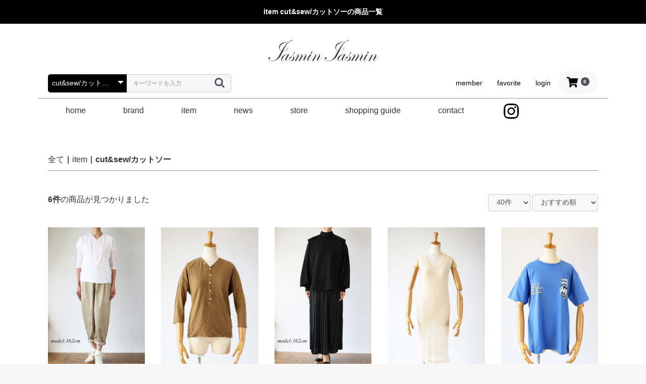

--- FILE ---
content_type: text/html; charset=UTF-8
request_url: https://jasminjasmin.com/products/list?category_id=171
body_size: 10140
content:
<!doctype html>
<html lang="ja">
<head prefix="og: http://ogp.me/ns# fb: http://ogp.me/ns/fb# product: http://ogp.me/ns/product#">
    <meta charset="utf-8">
    <meta name="viewport" content="width=device-width, initial-scale=1, shrink-to-fit=no">
    <meta name="eccube-csrf-token" content="kybgYvamxJtZB3wO3Nqtq3wEETM0Lyt4zVGaqMsRt2k">
    <title>item cut&sew/カットソーの商品一覧 | jasminjasmin</title>
                    
<meta property="og:type" content="article"/>
<meta property="og:site_name" content="jasminjasmin"/>
    <meta name="description" content="「jasminjasmin」が取り扱うitem cut&amp;sew/カットソーの商品一覧です。">
    <meta property="og:description" content="「jasminjasmin」が取り扱うitem cut&amp;sew/カットソーの商品一覧です。"/>
                                    <meta property="og:url" content="https://jasminjasmin.com/products/list?category_id=171"/>
        <link rel="canonical" href="https://jasminjasmin.com/products/list?category_id=171" />
                
                    <meta name="keywords" content="item,cut&amp;sew/カットソー">
                <link rel="icon" href="/html/user_data/assets/img/common/favicon.ico">
    <link rel="stylesheet" href="https://stackpath.bootstrapcdn.com/bootstrap/3.4.1/css/bootstrap.min.css" integrity="sha384-HSMxcRTRxnN+Bdg0JdbxYKrThecOKuH5zCYotlSAcp1+c8xmyTe9GYg1l9a69psu" crossorigin="anonymous">
    <link rel="stylesheet" href="https://use.fontawesome.com/releases/v5.3.1/css/all.css" integrity="sha384-mzrmE5qonljUremFsqc01SB46JvROS7bZs3IO2EmfFsd15uHvIt+Y8vEf7N7fWAU" crossorigin="anonymous">
    <link rel="stylesheet" href="//cdn.jsdelivr.net/jquery.slick/1.6.0/slick.css">
    <link rel="stylesheet" href="/html/template/default/assets/css/style.css">
        <script src="https://code.jquery.com/jquery-3.6.0.min.js" integrity="sha256-/xUj+3OJU5yExlq6GSYGSHk7tPXikynS7ogEvDej/m4=" crossorigin="anonymous"></script>
    <script>
        $(function() {
            $.ajaxSetup({
                'headers': {
                    'ECCUBE-CSRF-TOKEN': $('meta[name="eccube-csrf-token"]').attr('content')
                }
            });
        });
    </script>
                    <link rel="stylesheet" href="/html/user_data/assets/css/customize.css">
</head>
<body id="page_product_list" class="product_page">


<div class="ec-layoutRole">
                <div class="ec-layoutRole__header">
                <!-- ▼SPカート -->
            <div class="sp">
    <div class="sp-cart">
<div class="ec-headerRole__cart">
            <div class="ec-cartNaviWrap">
    <div class="ec-cartNavi">
        <i class="ec-cartNavi__icon fas fa-shopping-cart">
            <span class="ec-cartNavi__badge">0</span>
        </i>
        <div class="ec-cartNavi__label">
            <div class="ec-cartNavi__price">￥0</div>
        </div>
    </div>
            <div class="ec-cartNaviNull">
            <div class="ec-cartNaviNull__message">
                <p>現在カート内に商品はございません。</p>
            </div>
        </div>
    </div>

        </div></div>
        
        </div>
        <!-- ▲SPカート -->
    <!-- ▼NEWヘッダー -->
            <div class="nh">
    <div class="ec-role">
          <div class="header_logo_area">
                <h1 class="header_logo"><a href="https://jasminjasmin.com/"><img src="https://jasminjasmin.com/html/user_data/assets/img/header/logo.svg"/></a></h1>
            </div>
    </div>
</div>
        <!-- ▲NEWヘッダー -->
    <!-- ▼ヘッダー(商品検索・ログインナビ・カート) -->
                <div class="ec-headerRole__navSP">
            
<div class="ec-headerNavSP">
    <i class="fas fa-bars"></i>
</div>
        </div>
<div class="ec-headerNaviRole">
    <div class="ec-headerNaviRole__left">
        <div class="ec-headerNaviRole__search">
            
<div class="ec-headerSearch">
    <form method="get" class="searchform" action="/products/list">
        <div class="ec-headerSearch__category">
            <div class="ec-select ec-select_search">
                            <select name="category_id" class="category_id"><option value="">全ての商品</option><option value="1">brand</option><option value="58">　A/W SALE</option><option value="194">　Du_Tango/デュ・タンゴ</option><option value="74">　Porter des boutons/ポルテデブトン</option><option value="107">　THE RERACS/ザ・リラクス</option><option value="51">　Si-HIRAI/スーヒライ</option><option value="145">　leur logette/ルールロジェット</option><option value="154">　THE NORTH FACE PURPLE LABEL</option><option value="192">　lelill/レリル</option><option value="185">　WHYTO/ホワイト</option><option value="146">　kha:ki/カーキ</option><option value="198">　gram/グラム</option><option value="196">　seeset/シーセット</option><option value="17">　d`un a dix/アナディス</option><option value="110">　luxluft/ルクスルフト</option><option value="54">　Hermaphrodite/エルマフロディット</option><option value="112">　squady/スカディー</option><option value="143">　Abu/アブ(hat)</option><option value="126">　RED CARD/レッドカード</option><option value="65">　Vlas　Blomme/ヴラスブラム</option><option value="75">　Sisii/シシ</option><option value="12">　1/2Un-Demi/アンドゥミ</option><option value="83">　RehersalL/リハーズオール</option><option value="180">　Ouca/ウーサ</option><option value="27">　other　brand/その他のブランド</option><option value="141">　BLACK SCORE/ブラックスコア</option><option value="153">　SUNDRY/サンドリー</option><option value="163">　BIRKENSTOCK/ビルケンシュトック</option><option value="179">　m.soeur/エムスール</option><option value="184">　The Loft Labo/ロフトラボ</option><option value="140">　iliann loeb/イリアンローヴ</option><option value="187">　muller of yoshiokubo/ミュラーオブヨシオクボ</option><option value="193">　nesessaire/ネセセア</option><option value="195">　volare/ヴォラーレ</option><option value="161">　mohi/モヒ</option><option value="87">　Ense/アンサ(bag)</option><option value="178">　SACCO Balletti/サッコバレッティ</option><option value="177">　durbuy/デュルブイ</option><option value="77">　S/S SALE</option><option value="200">　Furniture&amp;Interior</option><option value="160">　Instagram掲載商品</option><option value="164">　OUTLET</option><option value="2">item</option><option value="166">　coat/コート</option><option value="167">　jacket/ジャケット</option><option value="176">　blouson/ブルゾン</option><option value="169">　blouse/ブラウス</option><option value="181">　vest/ベスト</option><option value="171" selected="selected">　cut&amp;sew/カットソー</option><option value="170">　knit/ニット</option><option value="172">　pants/パンツ</option><option value="173">　skirt/スカート</option><option value="174">　onepiece/ワンピース</option><option value="44">　bag/バッグ</option><option value="62">　tights、sox/タイツ、靴下</option><option value="90">　accessory/アクセサリー</option><option value="175">　stall/ストール、マフラー</option><option value="45">　shoes/靴</option><option value="144">　hat/帽子</option><option value="86">　interior</option><option value="197">　GIFT</option><option value="55">happybag(福袋)</option></select>
    
            </div>
        </div>
        <div class="ec-headerSearch__keyword">
            <div class="ec-input">
                <input type="search" name="name" maxlength="50" class="search-name" placeholder="キーワードを入力" />
                <button class="ec-headerSearch__keywordBtn" type="submit">
                    <div class="ec-icon">
                        <img src="/html/template/default/assets/icon/search-dark.svg" alt="">
                    </div>
                </button>
            </div>
        </div>
    </form>
</div>

        </div>
    
    </div>
    <div class="ec-headerNaviRole__right">
        <div class="ec-headerNaviRole__nav">
            
<div class="ec-headerNav">
            <div class="ec-headerNav__item">
            <a href="https://jasminjasmin.com/entry">
                <span class="ec-headerNav__itemLink">member</span>
            </a>
        </div>
                    <div class="ec-headerNav__item">
                <a href="https://jasminjasmin.com/mypage/favorite">
                    <span class="ec-headerNav__itemLink">favorite</span>
                </a>
            </div>
                <div class="ec-headerNav__item">
            <a href="https://jasminjasmin.com/mypage/login">
                <span class="ec-headerNav__itemLink">login</span>
            </a>
        </div>
    </div>
        </div>
        <div class="ec-headerRole__cart">
            <div class="ec-cartNaviWrap">
    <div class="ec-cartNavi">
        <i class="ec-cartNavi__icon fas fa-shopping-cart">
            <span class="ec-cartNavi__badge">0</span>
        </i>
        <div class="ec-cartNavi__label">
            <div class="ec-cartNavi__price">￥0</div>
        </div>
    </div>
            <div class="ec-cartNaviNull">
            <div class="ec-cartNaviNull__message">
                <p>現在カート内に商品はございません。</p>
            </div>
        </div>
    </div>

        </div>
    </div>
</div>
        <!-- ▲ヘッダー(商品検索・ログインナビ・カート) -->
    <!-- ▼gnav -->
            <div class="gnav_wrap">
    <div class="ec-role">
    <div class="gnav_new">
    <li><a href="https://jasminjasmin.com/">home</a></li>
    <li><a href="https://jasminjasmin.com/user_data/brand">brand</a></li>
    <li><a href="https://jasminjasmin.com/user_data/item">item</a></li>
    <li><a href="https://jasminjasmin.com/news">news</a></li>
    <li><a href="https://jasminjasmin.com/help/about">store</a></li>
    <li><a href="https://jasminjasmin.com/user_data/guide">shopping guide</a></li>
    <li><a href="https://jasminjasmin.com/contact">contact</a></li>
    
    <li><a href="https://www.instagram.com/jasminjasmin_sh/" target="_blank"><img src="https://jasminjasmin.com/html/user_data/assets/img/header/instagram.png"/></a></li>

</div></div>
</div>

<div class="sp">
    <div class="border"></div>
</div>
        <!-- ▲gnav -->

        </div>
    
        
    <div class="ec-layoutRole__contents">
                
                
        <div class="ec-layoutRole__main">
                        
                                    <div class="ec-searchnavRole">
            <form name="form1" id="form1" method="get" action="?">
                                    <input type="hidden" id="mode"
                           name="mode"
                           />
                                    <input type="hidden" id="category_id"
                           name="category_id"
                           value="171" />
                                    <input type="hidden" id="name"
                           name="name"
                           />
                                    <input type="hidden" id="pageno"
                           name="pageno"
                           />
                                    <input type="hidden" id="disp_number"
                           name="disp_number"
                           value="0" />
                                    <input type="hidden" id="orderby"
                           name="orderby"
                           value="0" />
                            </form>
            <div class="ec-searchnavRole__topicpath">
                <ol class="ec-topicpath">
                    <li class="ec-topicpath__item"><a href="https://jasminjasmin.com/products/list">全て</a>
                    </li>
                                                                        <li class="ec-topicpath__divider">|</li>
                            <li class="ec-topicpath__item"><a
                                        href="https://jasminjasmin.com/products/list?category_id=2">item</a>
                            </li>
                                                    <li class="ec-topicpath__divider">|</li>
                            <li class="ec-topicpath__item--active"><a
                                        href="https://jasminjasmin.com/products/list?category_id=171">cut&amp;sew/カットソー</a>
                            </li>
                                                                                </ol>
            </div>
            
            
            
            
                                         <div class="ca-contents">
            
                                             
        
    </div>
    
            
            
            
            
            
            <div class="ec-searchnavRole__infos">
            
            

    
    
    
    
    
                <div class="ec-searchnavRole__counter">
                                            <span class="ec-font-bold">6件</span><span>の商品が見つかりました</span>
                                    </div>
                                    <div class="ec-searchnavRole__actions">
                        <div class="ec-select">
                            <select id="" name="disp_number" class="disp-number form-control"><option value="0">40件</option><option value="1">80件</option><option value="2">120件</option></select>
                            <select id="" name="orderby" class="order-by form-control"><option value="0">おすすめ順</option><option value="1">価格が低い順</option><option value="2">価格が高い順</option><option value="3">新着順</option></select>
                        </div>
                    </div>
                            </div>
        </div>
                    <div class="ec-shelfRole">
                <ul class="ec-shelfGrid">
                                            <li class="ec-shelfGrid__item">
                            <a href="https://jasminjasmin.com/products/detail/12486">
                                <div class="ec-shelfGrid__item-image">
                                    <img src="/html/upload/save_image/0425151245_6629f45d543d6.jpg" alt="tannossa(タンノッサ)オーガニック天竺ヘンリーTEE(WT)" loading="lazy">
                                </div>
                                
                                                                                                
                                                      <div class="ec-productRole__tags">
                                                    <div class="ec-productRole__tag tag_5">Sale!</div>
                                            </div>
                                
                                <div class="item_name">tannossa(タンノッサ)オーガニック天竺ヘンリーTEE(WT)</div>
                                                                <div class="price02-default item_price">
                                                                            ￥8,250
                                                                    </div>
                                
                                    <div class="ec-color-red ec-font-size-3">50%OFF</div>


                            </a>

                        </li>
                                            <li class="ec-shelfGrid__item">
                            <a href="https://jasminjasmin.com/products/detail/12484">
                                <div class="ec-shelfGrid__item-image">
                                    <img src="/html/upload/save_image/0425151020_6629f3ccb2161.jpg" alt="tannossa(タンノッサ)オーガニック天竺ヘンリーTEE(CM)" loading="lazy">
                                </div>
                                
                                                                                                
                                                      <div class="ec-productRole__tags">
                                                    <div class="ec-productRole__tag tag_5">Sale!</div>
                                            </div>
                                
                                <div class="item_name">tannossa(タンノッサ)オーガニック天竺ヘンリーTEE(CM)</div>
                                                                <div class="price02-default item_price">
                                                                            ￥8,250
                                                                    </div>
                                
                                    <div class="ec-color-red ec-font-size-3">50%OFF</div>


                            </a>

                        </li>
                                            <li class="ec-shelfGrid__item">
                            <a href="https://jasminjasmin.com/products/detail/12102">
                                <div class="ec-shelfGrid__item-image">
                                    <img src="/html/upload/save_image/0305163449_640446190b58e.jpg" alt="THE RERACS(ザ・リラクス)バックジップパフスリーブプルオーバー(BK)" loading="lazy">
                                </div>
                                
                                                                                                
                                                      <div class="ec-productRole__tags">
                                            </div>
                                
                                <div class="item_name">THE RERACS(ザ・リラクス)バックジップパフスリーブプルオーバー(BK)</div>
                                                                <div class="price02-default item_price">
                                                                            ￥31,900
                                                                    </div>
                                
                                

                            </a>

                        </li>
                                            <li class="ec-shelfGrid__item">
                            <a href="https://jasminjasmin.com/products/detail/12481">
                                <div class="ec-shelfGrid__item-image">
                                    <img src="/html/upload/save_image/0425150703_6629f307366aa.jpg" alt="Du_Tango(デュ・タンゴ)ランニングワンピース" loading="lazy">
                                </div>
                                
                                                                                                
                                                      <div class="ec-productRole__tags">
                                                    <div class="ec-productRole__tag tag_5">Sale!</div>
                                            </div>
                                
                                <div class="item_name">Du_Tango(デュ・タンゴ)ランニングワンピース</div>
                                                                <div class="price02-default item_price">
                                                                            ￥3,850
                                                                    </div>
                                
                                    <div class="ec-color-red ec-font-size-3">50%OFF</div>


                            </a>

                        </li>
                                            <li class="ec-shelfGrid__item">
                            <a href="https://jasminjasmin.com/products/detail/11946">
                                <div class="ec-shelfGrid__item-image">
                                    <img src="/html/upload/save_image/0709153649_62c9220124f07.jpg" alt="kha:ki(カーキ)MILS WOMEN TEE(BL)" loading="lazy">
                                </div>
                                
                                                                                                
                                                      <div class="ec-productRole__tags">
                                                    <div class="ec-productRole__tag tag_5">Sale!</div>
                                            </div>
                                
                                <div class="item_name">kha:ki(カーキ)MILS WOMEN TEE(BL)</div>
                                                                <div class="price02-default item_price">
                                                                            ￥3,795
                                                                    </div>
                                
                                    <div class="ec-color-red ec-font-size-3">50%OFF</div>


                            </a>

                        </li>
                                            <li class="ec-shelfGrid__item">
                            <a href="https://jasminjasmin.com/products/detail/11945">
                                <div class="ec-shelfGrid__item-image">
                                    <img src="/html/upload/save_image/0709153601_62c921d18bc0c.jpg" alt="kha:ki(カーキ)MILS WOMEN TEE(YL)" loading="lazy">
                                </div>
                                
                                                                                                
                                                      <div class="ec-productRole__tags">
                                                    <div class="ec-productRole__tag tag_5">Sale!</div>
                                            </div>
                                
                                <div class="item_name">kha:ki(カーキ)MILS WOMEN TEE(YL)</div>
                                                                <div class="price02-default item_price">
                                                                            ￥3,795
                                                                    </div>
                                
                                    <div class="ec-color-red ec-font-size-3">50%OFF</div>


                            </a>

                        </li>
                                    </ul>
                
                
                
                
                

    
    
            </div>
            <div class="ec-modal">
                <div class="ec-modal-overlay">
                    <div class="ec-modal-wrap">
                        <span class="ec-modal-close"><span class="ec-icon"><img src="/html/template/default/assets/icon/cross-dark.svg" alt=""/></span></span>
                        <div id="ec-modal-header" class="text-center">カートに追加しました。</div>
                        <div class="ec-modal-box">
                            <div class="ec-role">
                                <span class="ec-inlineBtn--cancel">お買い物を続ける</span>
                                <a href="https://jasminjasmin.com/cart" class="ec-inlineBtn--action">カートへ進む</a>
                            </div>
                        </div>
                    </div>
                </div>
            </div>
            <div class="ec-pagerRole">
                            </div>
            
                                        <div class="ec-layoutRole__mainBottom">
                        <!-- ▼（プラグイン）最近チェックした商品 -->
            

        <!-- ▲（プラグイン）最近チェックした商品 -->

                </div>
                    </div>

                    </div>

                <div class="ec-layoutRole__contentBottom">
                <!-- ▼フッターガイド -->
            <div class="ec-role">
    
<div class="inner f_guide_box">
<div class="f_guide f_left">
<dl>
<dt>お支払い方法・ポイントについて</dt>
<dd>
お支払い方法は「オンラインクレジット決済」「銀行振込」「代金引換」<br />詳細は<a href="https://jasminjasmin.com/user_data/guide">shoppingguide</a>をご確認下さい。<br />
ご注文時のポイントはセール商品にはお付けしておりません。
</dd>
</dl>

<dl>
<dt>商品の発送について</dt>
<dd>
ヤマト運輸(北海道のみ佐川急便)にて、14時までのご注文確定分は当日発送致します。(店休日は発送もお休みです)
</dd>
</dl>
</div>

<div class="f_guide f_right">
<dl>
<dt>送料について</dt>
<dd>
本州・四国・九州：￥660<br />
北海道・沖縄：￥1100<br />
ヤマト運輸ネコポス：￥385<br />
16,500以上ご注文で送料無料です。
</dd>
</dl>

<dl>
<dt>返品・交換について</dt>
<dd>
誤送・不良品があった場合は交換・返品、サイズが合わなかった商品はサイズ交換させて頂きます。<br />
返品・交換の対応の詳細は<a href="https://jasminjasmin.com/user_data/guide">shoppingguide</a>を必ずご確認下さい。
</dd>
</dl>
</div>

<div class="f_guide f_right">
<dl>
<dt>ご利用に際して</dt>
<dd>
商品は実物に近く見えるよう努めておりますが、モニターや撮影条件等で異なって見える場合がございます。ご不明な点は、お気軽にお問い合わせください。<br />
<br />
実店舗でも販売しております為、ご注文の商品がご用意できない場合もございます。<br />
その場合は、改めてお知らせ致します。<br />
<br />
<br />
<a href="https://jasminjasmin.com/user_data/size_info"><img src="https://jasminjasmin.com/html/user_data/assets/img/
users/sizeguide.jpg"></a>←サイズガイドはこちら<br>

</dd>
</dl>

</div></div>
</div>
        <!-- ▲フッターガイド -->
    <!-- ▼（プラグイン）営業日カレンダー(当月、翌月) -->
            
<div class="ec-role">
    
<div class="ca-left">

<table class="apg_sc_table">
    <tbody>
    <tr>
        <th colspan="7" class="apg_sc_header">
            <span class="apg_sc_year">2026</span>年<span
                    class="apg_sc_month">01</span>月の定休日
        </th>
    </tr>
    <tr>
        <th class="apg_sc_sunday_header">日</th>
        <th class="apg_sc_monday_header">月</th>
        <th class="apg_sc_tuesday_header">火</th>
        <th class="apg_sc_wednesday_header">水</th>
        <th class="apg_sc_thursday_header">木</th>
        <th class="apg_sc_friday_header">金</th>
        <th class="apg_sc_saturday_header">土</th>
    </tr>
            <tr>
                                                                                                                                                                                    <td title="" class="apg_sc_sunday apg_sc_non_day"></td>
                                                                                                                                                                                    <td title="" class="apg_sc_monday apg_sc_non_day"></td>
                                                                                                                                                                                    <td title="" class="apg_sc_tuesday apg_sc_non_day"></td>
                                                                                                                                                                                    <td title="" class="apg_sc_wednesday apg_sc_non_day"></td>
                                                                                                                                                                                    <td title="元日" class="apg_sc_thursday apg_sc_holiday">1</td>
                                                                                                                                                                                    <td title="1月定休日" class="apg_sc_friday apg_sc_holiday">2</td>
                                                                                                                                                                                    <td title="定休日" class="apg_sc_saturday apg_sc_holiday">3</td>
                    </tr>
            <tr>
                                                                                                                                                                                    <td title="定休日" class="apg_sc_sunday apg_sc_holiday">4</td>
                                                                                                                                                <td title="" class="apg_sc_monday">5</td>
                                                                                                                                                <td title="" class="apg_sc_tuesday">6</td>
                                                                                                                                                <td title="" class="apg_sc_wednesday">7</td>
                                                                                                                                                <td title="" class="apg_sc_thursday">8</td>
                                                                                                                                                <td title="" class="apg_sc_friday">9</td>
                                                                                                                                                                                    <td title="定休日" class="apg_sc_saturday apg_sc_holiday">10</td>
                    </tr>
            <tr>
                                                                                                                                                                                    <td title="定休日" class="apg_sc_sunday apg_sc_holiday">11</td>
                                                                                                                                                                                    <td title="1月定休日" class="apg_sc_monday apg_sc_holiday">12</td>
                                                                                                                                                <td title="" class="apg_sc_tuesday">13</td>
                                                                                                                                                <td title="" class="apg_sc_wednesday">14</td>
                                                                                                                                                <td title="" class="apg_sc_thursday">15</td>
                                                                                                                                                <td title="" class="apg_sc_friday">16</td>
                                                                                                                                                                                    <td title="定休日" class="apg_sc_saturday apg_sc_holiday">17</td>
                    </tr>
            <tr>
                                                                                                                                                                                    <td title="定休日" class="apg_sc_sunday apg_sc_holiday">18</td>
                                                                                                                                                <td title="" class="apg_sc_monday">19</td>
                                                                                                                                                <td title="" class="apg_sc_tuesday">20</td>
                                                                                                                                                <td title="" class="apg_sc_wednesday">21</td>
                                                                                                                                                                                    <td title="" class="apg_sc_thursday apg_sc_today">22</td>
                                                                                                                                                <td title="" class="apg_sc_friday">23</td>
                                                                                                                                                                                    <td title="定休日" class="apg_sc_saturday apg_sc_holiday">24</td>
                    </tr>
            <tr>
                                                                                                                                                                                    <td title="定休日" class="apg_sc_sunday apg_sc_holiday">25</td>
                                                                                                                                                <td title="" class="apg_sc_monday">26</td>
                                                                                                                                                <td title="" class="apg_sc_tuesday">27</td>
                                                                                                                                                <td title="" class="apg_sc_wednesday">28</td>
                                                                                                                                                <td title="" class="apg_sc_thursday">29</td>
                                                                                                                                                <td title="" class="apg_sc_friday">30</td>
                                                                                                                                                                                    <td title="定休日" class="apg_sc_saturday apg_sc_holiday">31</td>
                    </tr>
    </table>

</div>
<div class="ca-right">

<table class="apg_sc_table">
    <tbody>
    <tr>
        <th colspan="7" class="apg_sc_header">
            <span class="apg_sc_year">2026</span>年<span
                    class="apg_sc_month">02</span>月の定休日
        </th>
    </tr>
    <tr>
        <th class="apg_sc_sunday_header">日</th>
        <th class="apg_sc_monday_header">月</th>
        <th class="apg_sc_tuesday_header">火</th>
        <th class="apg_sc_wednesday_header">水</th>
        <th class="apg_sc_thursday_header">木</th>
        <th class="apg_sc_friday_header">金</th>
        <th class="apg_sc_saturday_header">土</th>
    </tr>
            <tr>
                                                                                                                                                                                    <td title="定休日" class="apg_sc_sunday apg_sc_holiday">1</td>
                                                                                                                                                <td title="" class="apg_sc_monday">2</td>
                                                                                                                                                <td title="" class="apg_sc_tuesday">3</td>
                                                                                                                                                <td title="" class="apg_sc_wednesday">4</td>
                                                                                                                                                <td title="" class="apg_sc_thursday">5</td>
                                                                                                                                                <td title="" class="apg_sc_friday">6</td>
                                                                                                                                                                                    <td title="定休日" class="apg_sc_saturday apg_sc_holiday">7</td>
                    </tr>
            <tr>
                                                                                                                                                                                    <td title="定休日" class="apg_sc_sunday apg_sc_holiday">8</td>
                                                                                                                                                <td title="" class="apg_sc_monday">9</td>
                                                                                                                                                <td title="" class="apg_sc_tuesday">10</td>
                                                                                                                                                                                    <td title="2月定休日" class="apg_sc_wednesday apg_sc_holiday">11</td>
                                                                                                                                                <td title="" class="apg_sc_thursday">12</td>
                                                                                                                                                <td title="" class="apg_sc_friday">13</td>
                                                                                                                                                                                    <td title="定休日" class="apg_sc_saturday apg_sc_holiday">14</td>
                    </tr>
            <tr>
                                                                                                                                                                                    <td title="定休日" class="apg_sc_sunday apg_sc_holiday">15</td>
                                                                                                                                                <td title="" class="apg_sc_monday">16</td>
                                                                                                                                                <td title="" class="apg_sc_tuesday">17</td>
                                                                                                                                                <td title="" class="apg_sc_wednesday">18</td>
                                                                                                                                                <td title="" class="apg_sc_thursday">19</td>
                                                                                                                                                <td title="" class="apg_sc_friday">20</td>
                                                                                                                                                                                    <td title="定休日" class="apg_sc_saturday apg_sc_holiday">21</td>
                    </tr>
            <tr>
                                                                                                                                                                                                                        <td title="定休日" class="apg_sc_sunday apg_sc_today apg_sc_holiday">22</td>
                                                                                                                                                                                    <td title="2月定休日" class="apg_sc_monday apg_sc_holiday">23</td>
                                                                                                                                                <td title="" class="apg_sc_tuesday">24</td>
                                                                                                                                                <td title="" class="apg_sc_wednesday">25</td>
                                                                                                                                                <td title="" class="apg_sc_thursday">26</td>
                                                                                                                                                <td title="" class="apg_sc_friday">27</td>
                                                                                                                                                                                    <td title="定休日" class="apg_sc_saturday apg_sc_holiday">28</td>
                    </tr>
    </table>
</div>
<div class="wrap-ca">
    【営業時間】11:30-18:00<br>
【定休日】土曜、日曜、祝日(<span class="red">赤色</span>が店休日)<br>
※臨時休業もあります。


</div></div>
        <!-- ▲（プラグイン）営業日カレンダー(当月、翌月) -->

        </div>
    
                <div class="ec-layoutRole__footer">
                <!-- ▼フッター -->
            <div class="ec-footerRole">
    <div class="ec-footerRole__inner">
        <ul class="ec-footerNavi">
        
        <li class="ec-footerNavi__link">
                <a href="https://jasminjasmin.com/user_data/q_a">よくある質問</a>
            </li>
            
             <li class="ec-footerNavi__link">
                <a href="https://jasminjasmin.com/user_data/guide">shopping guide</a>
            </li>
         
            <li class="ec-footerNavi__link">
                <a href="https://jasminjasmin.com/help/privacy">プライバシーポリシー</a>
            </li>
            <li class="ec-footerNavi__link">
                <a href="https://jasminjasmin.com/help/tradelaw">特定商取引法に基づく表記</a>
            </li>
            <li class="ec-footerNavi__link">
                <a href="https://jasminjasmin.com/contact">お問い合わせ</a>
            </li>
             <li class="ec-footerNavi__link"><a href="https://www.instagram.com/jasminjasmin_sh/" target="_blank"><img src="https://jasminjasmin.com/html/user_data/assets/img/header/instagram.png"/></a></li>
        </ul>
        <div class="ec-footerTitle">
            <div class="ec-footerTitle__logo">
                <a href="https://jasminjasmin.com/"><img src="https://jasminjasmin.com/html/user_data/assets/img/header/logo.svg"/ alt="jasminjasmin"></a>
            </div>
            <div class="ec-footerTitle__copyright">copyright (c) jasminjasmin all rights reserved.</div>
        </div>
    </div>
</div>
        <!-- ▲フッター -->

        </div>
    </div><!-- ec-layoutRole -->

<div class="ec-overlayRole"></div>
<div class="ec-drawerRoleClose"><i class="fas fa-times"></i></div>
<div class="ec-drawerRole">
                    <!-- ▼商品検索 -->
            
<div class="ec-headerSearch">
    <form method="get" class="searchform" action="/products/list">
        <div class="ec-headerSearch__category">
            <div class="ec-select ec-select_search">
                            <select name="category_id" class="category_id"><option value="">全ての商品</option><option value="1">brand</option><option value="58">　A/W SALE</option><option value="194">　Du_Tango/デュ・タンゴ</option><option value="74">　Porter des boutons/ポルテデブトン</option><option value="107">　THE RERACS/ザ・リラクス</option><option value="51">　Si-HIRAI/スーヒライ</option><option value="145">　leur logette/ルールロジェット</option><option value="154">　THE NORTH FACE PURPLE LABEL</option><option value="192">　lelill/レリル</option><option value="185">　WHYTO/ホワイト</option><option value="146">　kha:ki/カーキ</option><option value="198">　gram/グラム</option><option value="196">　seeset/シーセット</option><option value="17">　d`un a dix/アナディス</option><option value="110">　luxluft/ルクスルフト</option><option value="54">　Hermaphrodite/エルマフロディット</option><option value="112">　squady/スカディー</option><option value="143">　Abu/アブ(hat)</option><option value="126">　RED CARD/レッドカード</option><option value="65">　Vlas　Blomme/ヴラスブラム</option><option value="75">　Sisii/シシ</option><option value="12">　1/2Un-Demi/アンドゥミ</option><option value="83">　RehersalL/リハーズオール</option><option value="180">　Ouca/ウーサ</option><option value="27">　other　brand/その他のブランド</option><option value="141">　BLACK SCORE/ブラックスコア</option><option value="153">　SUNDRY/サンドリー</option><option value="163">　BIRKENSTOCK/ビルケンシュトック</option><option value="179">　m.soeur/エムスール</option><option value="184">　The Loft Labo/ロフトラボ</option><option value="140">　iliann loeb/イリアンローヴ</option><option value="187">　muller of yoshiokubo/ミュラーオブヨシオクボ</option><option value="193">　nesessaire/ネセセア</option><option value="195">　volare/ヴォラーレ</option><option value="161">　mohi/モヒ</option><option value="87">　Ense/アンサ(bag)</option><option value="178">　SACCO Balletti/サッコバレッティ</option><option value="177">　durbuy/デュルブイ</option><option value="77">　S/S SALE</option><option value="200">　Furniture&amp;Interior</option><option value="160">　Instagram掲載商品</option><option value="164">　OUTLET</option><option value="2">item</option><option value="166">　coat/コート</option><option value="167">　jacket/ジャケット</option><option value="176">　blouson/ブルゾン</option><option value="169">　blouse/ブラウス</option><option value="181">　vest/ベスト</option><option value="171" selected="selected">　cut&amp;sew/カットソー</option><option value="170">　knit/ニット</option><option value="172">　pants/パンツ</option><option value="173">　skirt/スカート</option><option value="174">　onepiece/ワンピース</option><option value="44">　bag/バッグ</option><option value="62">　tights、sox/タイツ、靴下</option><option value="90">　accessory/アクセサリー</option><option value="175">　stall/ストール、マフラー</option><option value="45">　shoes/靴</option><option value="144">　hat/帽子</option><option value="86">　interior</option><option value="197">　GIFT</option><option value="55">happybag(福袋)</option></select>
    
            </div>
        </div>
        <div class="ec-headerSearch__keyword">
            <div class="ec-input">
                <input type="search" name="name" maxlength="50" class="search-name" placeholder="キーワードを入力" />
                <button class="ec-headerSearch__keywordBtn" type="submit">
                    <div class="ec-icon">
                        <img src="/html/template/default/assets/icon/search-dark.svg" alt="">
                    </div>
                </button>
            </div>
        </div>
    </form>
</div>

        <!-- ▲商品検索 -->
    <!-- ▼カテゴリナビ(SP) -->
            


<div class="ec-headerCategoryArea">
    <div class="ec-headerCategoryArea__heading">
        <p>カテゴリ一覧</p>
    </div>
    <div class="ec-itemNav">
        <ul class="ec-itemNav__nav">
                            <li>
                            <a href="https://jasminjasmin.com/products/list?category_id=1">
        brand
    </a>
            <ul>
                            <li>
                            <a href="https://jasminjasmin.com/products/list?category_id=58">
        A/W SALE
    </a>
    
                </li>
                            <li>
                            <a href="https://jasminjasmin.com/products/list?category_id=194">
        Du_Tango/デュ・タンゴ
    </a>
    
                </li>
                            <li>
                            <a href="https://jasminjasmin.com/products/list?category_id=74">
        Porter des boutons/ポルテデブトン
    </a>
    
                </li>
                            <li>
                            <a href="https://jasminjasmin.com/products/list?category_id=107">
        THE RERACS/ザ・リラクス
    </a>
    
                </li>
                            <li>
                            <a href="https://jasminjasmin.com/products/list?category_id=51">
        Si-HIRAI/スーヒライ
    </a>
    
                </li>
                            <li>
                            <a href="https://jasminjasmin.com/products/list?category_id=145">
        leur logette/ルールロジェット
    </a>
    
                </li>
                            <li>
                            <a href="https://jasminjasmin.com/products/list?category_id=154">
        THE NORTH FACE PURPLE LABEL
    </a>
    
                </li>
                            <li>
                            <a href="https://jasminjasmin.com/products/list?category_id=192">
        lelill/レリル
    </a>
    
                </li>
                            <li>
                            <a href="https://jasminjasmin.com/products/list?category_id=185">
        WHYTO/ホワイト
    </a>
    
                </li>
                            <li>
                            <a href="https://jasminjasmin.com/products/list?category_id=146">
        kha:ki/カーキ
    </a>
    
                </li>
                            <li>
                            <a href="https://jasminjasmin.com/products/list?category_id=198">
        gram/グラム
    </a>
    
                </li>
                            <li>
                            <a href="https://jasminjasmin.com/products/list?category_id=196">
        seeset/シーセット
    </a>
    
                </li>
                            <li>
                            <a href="https://jasminjasmin.com/products/list?category_id=17">
        d`un a dix/アナディス
    </a>
    
                </li>
                            <li>
                            <a href="https://jasminjasmin.com/products/list?category_id=110">
        luxluft/ルクスルフト
    </a>
    
                </li>
                            <li>
                            <a href="https://jasminjasmin.com/products/list?category_id=54">
        Hermaphrodite/エルマフロディット
    </a>
    
                </li>
                            <li>
                            <a href="https://jasminjasmin.com/products/list?category_id=112">
        squady/スカディー
    </a>
    
                </li>
                            <li>
                            <a href="https://jasminjasmin.com/products/list?category_id=143">
        Abu/アブ(hat)
    </a>
    
                </li>
                            <li>
                            <a href="https://jasminjasmin.com/products/list?category_id=126">
        RED CARD/レッドカード
    </a>
    
                </li>
                            <li>
                            <a href="https://jasminjasmin.com/products/list?category_id=65">
        Vlas　Blomme/ヴラスブラム
    </a>
    
                </li>
                            <li>
                            <a href="https://jasminjasmin.com/products/list?category_id=75">
        Sisii/シシ
    </a>
    
                </li>
                            <li>
                            <a href="https://jasminjasmin.com/products/list?category_id=12">
        1/2Un-Demi/アンドゥミ
    </a>
    
                </li>
                            <li>
                            <a href="https://jasminjasmin.com/products/list?category_id=83">
        RehersalL/リハーズオール
    </a>
    
                </li>
                            <li>
                            <a href="https://jasminjasmin.com/products/list?category_id=180">
        Ouca/ウーサ
    </a>
    
                </li>
                            <li>
                            <a href="https://jasminjasmin.com/products/list?category_id=27">
        other　brand/その他のブランド
    </a>
    
                </li>
                            <li>
                            <a href="https://jasminjasmin.com/products/list?category_id=141">
        BLACK SCORE/ブラックスコア
    </a>
    
                </li>
                            <li>
                            <a href="https://jasminjasmin.com/products/list?category_id=153">
        SUNDRY/サンドリー
    </a>
    
                </li>
                            <li>
                            <a href="https://jasminjasmin.com/products/list?category_id=163">
        BIRKENSTOCK/ビルケンシュトック
    </a>
    
                </li>
                            <li>
                            <a href="https://jasminjasmin.com/products/list?category_id=179">
        m.soeur/エムスール
    </a>
    
                </li>
                            <li>
                            <a href="https://jasminjasmin.com/products/list?category_id=184">
        The Loft Labo/ロフトラボ
    </a>
    
                </li>
                            <li>
                            <a href="https://jasminjasmin.com/products/list?category_id=140">
        iliann loeb/イリアンローヴ
    </a>
    
                </li>
                            <li>
                            <a href="https://jasminjasmin.com/products/list?category_id=187">
        muller of yoshiokubo/ミュラーオブヨシオクボ
    </a>
    
                </li>
                            <li>
                            <a href="https://jasminjasmin.com/products/list?category_id=193">
        nesessaire/ネセセア
    </a>
    
                </li>
                            <li>
                            <a href="https://jasminjasmin.com/products/list?category_id=195">
        volare/ヴォラーレ
    </a>
    
                </li>
                            <li>
                            <a href="https://jasminjasmin.com/products/list?category_id=161">
        mohi/モヒ
    </a>
    
                </li>
                            <li>
                            <a href="https://jasminjasmin.com/products/list?category_id=87">
        Ense/アンサ(bag)
    </a>
    
                </li>
                            <li>
                            <a href="https://jasminjasmin.com/products/list?category_id=178">
        SACCO Balletti/サッコバレッティ
    </a>
    
                </li>
                            <li>
                            <a href="https://jasminjasmin.com/products/list?category_id=177">
        durbuy/デュルブイ
    </a>
    
                </li>
                            <li>
                            <a href="https://jasminjasmin.com/products/list?category_id=77">
        S/S SALE
    </a>
    
                </li>
                            <li>
                            <a href="https://jasminjasmin.com/products/list?category_id=200">
        Furniture&amp;Interior
    </a>
    
                </li>
                            <li>
                            <a href="https://jasminjasmin.com/products/list?category_id=160">
        Instagram掲載商品
    </a>
    
                </li>
                            <li>
                            <a href="https://jasminjasmin.com/products/list?category_id=164">
        OUTLET
    </a>
    
                </li>
                    </ul>
    
                </li>
                            <li>
                            <a href="https://jasminjasmin.com/products/list?category_id=2">
        item
    </a>
            <ul>
                            <li>
                            <a href="https://jasminjasmin.com/products/list?category_id=166">
        coat/コート
    </a>
    
                </li>
                            <li>
                            <a href="https://jasminjasmin.com/products/list?category_id=167">
        jacket/ジャケット
    </a>
    
                </li>
                            <li>
                            <a href="https://jasminjasmin.com/products/list?category_id=176">
        blouson/ブルゾン
    </a>
    
                </li>
                            <li>
                            <a href="https://jasminjasmin.com/products/list?category_id=169">
        blouse/ブラウス
    </a>
    
                </li>
                            <li>
                            <a href="https://jasminjasmin.com/products/list?category_id=181">
        vest/ベスト
    </a>
    
                </li>
                            <li>
                            <a href="https://jasminjasmin.com/products/list?category_id=171">
        cut&amp;sew/カットソー
    </a>
    
                </li>
                            <li>
                            <a href="https://jasminjasmin.com/products/list?category_id=170">
        knit/ニット
    </a>
    
                </li>
                            <li>
                            <a href="https://jasminjasmin.com/products/list?category_id=172">
        pants/パンツ
    </a>
    
                </li>
                            <li>
                            <a href="https://jasminjasmin.com/products/list?category_id=173">
        skirt/スカート
    </a>
    
                </li>
                            <li>
                            <a href="https://jasminjasmin.com/products/list?category_id=174">
        onepiece/ワンピース
    </a>
    
                </li>
                            <li>
                            <a href="https://jasminjasmin.com/products/list?category_id=44">
        bag/バッグ
    </a>
    
                </li>
                            <li>
                            <a href="https://jasminjasmin.com/products/list?category_id=62">
        tights、sox/タイツ、靴下
    </a>
    
                </li>
                            <li>
                            <a href="https://jasminjasmin.com/products/list?category_id=90">
        accessory/アクセサリー
    </a>
    
                </li>
                            <li>
                            <a href="https://jasminjasmin.com/products/list?category_id=175">
        stall/ストール、マフラー
    </a>
    
                </li>
                            <li>
                            <a href="https://jasminjasmin.com/products/list?category_id=45">
        shoes/靴
    </a>
    
                </li>
                            <li>
                            <a href="https://jasminjasmin.com/products/list?category_id=144">
        hat/帽子
    </a>
    
                </li>
                            <li>
                            <a href="https://jasminjasmin.com/products/list?category_id=86">
        interior
    </a>
    
                </li>
                            <li>
                            <a href="https://jasminjasmin.com/products/list?category_id=197">
        GIFT
    </a>
    
                </li>
                    </ul>
    
                </li>
                            <li>
                            <a href="https://jasminjasmin.com/products/list?category_id=55">
        happybag(福袋)
    </a>
    
                </li>
                    </ul>
    </div>
</div>
        <!-- ▲カテゴリナビ(SP) -->
    <!-- ▼ログインナビ(SP) -->
            
<div class="ec-headerLinkArea">
    <div class="ec-headerLink__list">
        
                <a class="ec-headerLink__item" href="https://jasminjasmin.com/user_data/guide">
            <div class="ec-headerLink__icon">
                <i class="fas fa-file fa-fw"></i>
            </div>
            <span>shopping guide</span>
        </a>
        
        
        <a class="ec-headerLink__item" href="https://jasminjasmin.com/cart">
            <div class="ec-headerLink__icon">
                <i class="fas fa-shopping-cart fa-fw"></i>
            </div>
            <span>カートを見る</span>
        </a>
                    <a class="ec-headerLink__item" href="https://jasminjasmin.com/entry">
                <div class="ec-headerLink__icon">
                    <i class="fas fa-user fa-fw"></i>
                </div>
                <span>新規会員登録</span>
            </a>
                            <a class="ec-headerLink__item" href="https://jasminjasmin.com/mypage/favorite">
                    <div class="ec-headerLink__icon">
                        <i class="fas fa-heart fa-fw"></i>
                    </div>
                    <span>お気に入り</span>
                </a>
                        <a class="ec-headerLink__item" href="https://jasminjasmin.com/mypage/login">
                <div class="ec-headerLink__icon">
                    <i class="fas fa-lock fa-fw"></i>
                </div>
                <span>ログイン</span>
            </a>
                <a class="ec-headerLink__item" href="https://jasminjasmin.com/">
            <div class="ec-headerLink__icon">
                <i class="fas fa-home fa-fw"></i>
            </div>
            <span>ホームに戻る</span>
        </a>
    </div>
</div>
        <!-- ▲ログインナビ(SP) -->

    </div>
<div class="ec-blockTopBtn pagetop"><img src="https://jasminjasmin.com/html/user_data/assets/img/page_top.png"></div>
<script src="https://stackpath.bootstrapcdn.com/bootstrap/3.4.1/js/bootstrap.min.js" integrity="sha384-aJ21OjlMXNL5UyIl/XNwTMqvzeRMZH2w8c5cRVpzpU8Y5bApTppSuUkhZXN0VxHd" crossorigin="anonymous"></script>
<script src="https://cdn.jsdelivr.net/jquery.slick/1.6.0/slick.min.js"></script>
<script>
var eccube_lang = {
    'common.delete_confirm': "削除してもよろしいですか?",
    'front.product.out_of_stock': "ただいま品切れ中です。",
};
</script>
<script src="/html/template/default/assets/js/function.js"></script>
<script src="/html/template/default/assets/js/eccube.js"></script>
    <script>
        eccube.productsClassCategories = {
                        "12486": {"__unselected":{"__unselected":{"name":"\u9078\u629e\u3057\u3066\u304f\u3060\u3055\u3044","product_class_id":""}},"__unselected2":{"#":{"classcategory_id2":"","name":"","stock_find":true,"price01":"15,000","price02":"7,500","price01_inc_tax":"16,500","price02_inc_tax":"8,250","price01_with_currency":"\uffe515,000","price02_with_currency":"\uffe57,500","price01_inc_tax_with_currency":"\uffe516,500","price02_inc_tax_with_currency":"\uffe58,250","product_class_id":"36837","product_code":"TC-0441-WHITE","sale_type":"1"}}},                         "12484": {"__unselected":{"__unselected":{"name":"\u9078\u629e\u3057\u3066\u304f\u3060\u3055\u3044","product_class_id":""}},"__unselected2":{"#":{"classcategory_id2":"","name":"","stock_find":true,"price01":"15,000","price02":"7,500","price01_inc_tax":"16,500","price02_inc_tax":"8,250","price01_with_currency":"\uffe515,000","price02_with_currency":"\uffe57,500","price01_inc_tax_with_currency":"\uffe516,500","price02_inc_tax_with_currency":"\uffe58,250","product_class_id":"36835","product_code":"TC-0441-CINNAMON","sale_type":"1"}}},                         "12102": {"__unselected":{"__unselected":{"name":"\u9078\u629e\u3057\u3066\u304f\u3060\u3055\u3044","product_class_id":""}},"__unselected2":{"#":{"classcategory_id2":"","name":"","stock_find":true,"price01":"","price02":"29,000","price01_inc_tax":"","price02_inc_tax":"31,900","price01_with_currency":"","price02_with_currency":"\uffe529,000","price01_inc_tax_with_currency":"","price02_inc_tax_with_currency":"\uffe531,900","product_class_id":"36229","product_code":"RECS-393L-J-BK","sale_type":"1"}}},                         "12481": {"__unselected":{"__unselected":{"name":"\u9078\u629e\u3057\u3066\u304f\u3060\u3055\u3044","product_class_id":""}},"__unselected2":{"#":{"classcategory_id2":"","name":"","stock_find":true,"price01":"7,000","price02":"3,500","price01_inc_tax":"7,700","price02_inc_tax":"3,850","price01_with_currency":"\uffe57,000","price02_with_currency":"\uffe53,500","price01_inc_tax_with_currency":"\uffe57,700","price02_inc_tax_with_currency":"\uffe53,850","product_class_id":"36832","product_code":"DC-0741-NATURAL","sale_type":"1"}}},                         "11946": {"__unselected":{"__unselected":{"name":"\u9078\u629e\u3057\u3066\u304f\u3060\u3055\u3044","product_class_id":""}},"__unselected2":{"#":{"classcategory_id2":"","name":"","stock_find":true,"price01":"6,900","price02":"3,450","price01_inc_tax":"7,590","price02_inc_tax":"3,795","price01_with_currency":"\uffe56,900","price02_with_currency":"\uffe53,450","price01_inc_tax_with_currency":"\uffe57,590","price02_inc_tax_with_currency":"\uffe53,795","product_class_id":"36024","product_code":"MIL22SCS3001-BL","sale_type":"4"}}},                         "11945": {"__unselected":{"__unselected":{"name":"\u9078\u629e\u3057\u3066\u304f\u3060\u3055\u3044","product_class_id":""}},"__unselected2":{"#":{"classcategory_id2":"","name":"","stock_find":true,"price01":"6,900","price02":"3,450","price01_inc_tax":"7,590","price02_inc_tax":"3,795","price01_with_currency":"\uffe56,900","price02_with_currency":"\uffe53,450","price01_inc_tax_with_currency":"\uffe57,590","price02_inc_tax_with_currency":"\uffe53,795","product_class_id":"36023","product_code":"MIL22SCS3001-YL","sale_type":"4"}}}                    };

        $(function() {

            // 表示件数を変更
            $('.disp-number').change(function() {
                var dispNumber = $(this).val();
                $('#disp_number').val(dispNumber);
                $('#pageno').val(1);
                $("#form1").submit();
            });

            // 並び順を変更
            $('.order-by').change(function() {
                var orderBy = $(this).val();
                $('#orderby').val(orderBy);
                $('#pageno').val(1);
                $("#form1").submit();
            });

            $('.add-cart').on('click', function(e) {
                var $form = $(this).parents('li').find('form');

                // 個数フォームのチェック
                var $quantity = $form.parent().find('.quantity');
                if ($quantity.val() < 1) {
                    $quantity[0].setCustomValidity('1以上で入力してください。');
                    setTimeout(function() {
                        loadingOverlay('hide');
                    }, 100);
                    return true;
                } else {
                    $quantity[0].setCustomValidity('');
                }
                e.preventDefault();
                $.ajax({
                    url: $form.attr('action'),
                    type: $form.attr('method'),
                    data: $form.serialize(),
                    dataType: 'json',
                    beforeSend: function(xhr, settings) {
                        // Buttonを無効にする
                        $('.add-cart').prop('disabled', true);
                    }
                }).done(function(data) {
                    // レスポンス内のメッセージをalertで表示
                    $.each(data.messages, function() {
                        $('#ec-modal-header').html(this);
                    });

                    $('.ec-modal').show()

                    // カートブロックを更新する
                    $.ajax({
                        url: 'https://jasminjasmin.com/block/cart',
                        type: 'GET',
                        dataType: 'html'
                    }).done(function(html) {
                        $('.ec-headerRole__cart').html(html);
                    });
                }).fail(function(data) {
                    alert('カートへの追加に失敗しました。');
                }).always(function(data) {
                    // Buttonを有効にする
                    $('.add-cart').prop('disabled', false);
                });
            });
        });

        $('.ec-modal-wrap').on('click', function(e) {
            // モーダル内の処理は外側にバブリングさせない
            e.stopPropagation();
        });
        $('.ec-modal-overlay, .ec-modal, .ec-modal-close, .ec-inlineBtn--cancel').on('click', function() {
            $('.ec-modal').hide()
        });
    </script>
        <!-- ▼CSS（最下部） -->
            <style>

@media (max-width: 767px) {
    .plg_KmhySeo_h1 {
        background-color: #000000;
        padding: 16px 0;
        text-align: center;
        color: #FFF;
        font-weight: bold;        
        font-size: 14px;
        margin: 0;
        padding-left: 45px;
    }
}

@media (min-width: 768px) {
    .plg_KmhySeo_h1 {
        background-color: #000000;
        padding: 16px 0;
        text-align: center;
        color: #FFF;
        font-weight: bold;        
        font-size: 14px;
        margin: 0;
    }
}


</style>
        <!-- ▲CSS（最下部） -->

                
    
            <script>
            $(function () {
                if ($('link[rel="canonical"]').length) {
                    $('link[rel="canonical"]').attr('href', "https\u003A\/\/jasminjasmin.com\/products\/list\u003Fcategory_id\u003D171\u0026all");
                } else {
                    $('head link:last').after('<link rel="canonical" href="https\u003A\/\/jasminjasmin.com\/products\/list\u003Fcategory_id\u003D171\u0026all">');
                }
                $('#canonical').remove();
            });
        </script>
    
    
    <script src="/html/user_data/assets/js/customize.js"></script>




<script>
    $(function () {
        $('.ec-layoutRole__header').before($('#plg_KmhySeo_h1').html());
        $('#plg_KmhySeo_h1').remove();

        // 元々h1だったところをh2に書き換え
        $('.ec-headerTitle__title h1').replaceWith(function() {
            $(this).replaceWith("<h2>"+$(this).html()+"</h2>")
        });
    });
</script>

<div id="plg_KmhySeo_h1">
    <h1 class="plg_KmhySeo_h1">item cut&amp;sew/カットソーの商品一覧</h1>
</div>

</body>
</html>


--- FILE ---
content_type: text/css
request_url: https://jasminjasmin.com/html/user_data/assets/css/customize.css
body_size: 1731
content:
/* カスタマイズ用CSS */

.item_image {
    margin-bottom: 12px;
}
.detail-related .ec-shelfRole {
    padding-left: 0px;
    padding-right: 0px;
}

#RelatedProduct-product_area h2 {
    font-size: 22px;
    margin-bottom: 30px;
}
.slick-list img {
    width: 100%;
}
.prev-arrow {
  z-index: 88;
  font-size: 0;
  line-height: 0;
  position: absolute;
  top: 40%;
  left: 10px;
  display: block;
  width: 30px;
  height: 30px;
  width: auto;
}
.next-arrow {
  z-index: 88;
  font-size: 0;
  line-height: 0;
  position: absolute;
  top: 40%;
  display: block;
  width: 30px;
  height: 30px;
  right: 10px;  width: auto;
}
.waribiki {
    display: inline-block;
    font-weight: bold;
    font-size: 27px;
    color: red;
}

.d-price .ec-price {
    display:  inline-block;
}
.ec-color-red {
display: block;
color: #de5d50;
color: red;
font-weight: bold;
text-align: center;
}

.ec-color-red2 {
    font-weight: bold;
    margin-top: 8px;
    font-size: 90%;
}
.ec-layoutRole__contentBottom {
    padding-top: 30px;
}
.ec-cartRole .ec-cartRole__total {
    padding-right: 0px;
}

.ec-orderPayment label {
    margin-bottom: 12px;
}
.ec-orderPayment .ec-radio span  {
    font-weight: bold;
}

.ec-orderPayment p {
    margin-bottom: 25px;
}
.ec-orderRole h2 {
    margin-bottom: 20px;
    font-size: 18px;
}
.color-b {
    color: #525263;
}
.ec-productRole__tags {
    text-align: center;
}
.recent h2 {
    font-size: 20px;
    margin-bottom: 30px;
}
.ec-topicpath {
    border-bottom: 1px solid #999;
    margin-bottom: 30px;
}
.ec-topicpath a {
    color: #333;
}
.ec-footerRole .ec-footerRole__inner img { 
    max-width: 220px;
}
.ec-cartNavi {
    min-width: 50px;
}

.ec-cartNavi__label {
    display: none;
}
.ec-productRole__tags {
    margin-bottom: 2px;
}
.ec-layoutRole__mainBottom h2 {
    font-size: 22px;
}

.ec-shelfGrid .ec-shelfGrid__item-image {
    margin-bottom: 6px;
}

@media (max-width: 767px) {
/* Footer Guide */
.f_guide_box{padding-bottom:30px;}

}

@media (min-width: 768px) {
/* Footer Guide */
.f_guide_box{display: -webkit-flex;display: flex;padding-bottom:30px;}

}



.f_guide dl{padding:0em;margin-bottom:20px;
    margin-right: 20px;
}

.f_guide {padding-bottom:1em;}

.f_guide dt{
border-bottom:1px solid #999;
margin-bottom:0.5em;
font-weight:bold;
padding-bottom: 4px;
}
.f_guide dd{}


.border {
    height: 1px;
    border-top: 1px solid #555;
    margin-bottom: 15px;
    margin-top: 10px;
}
.sp-cart {
    float: right;
    max-width: 100px;
    margin-right: 17px;
    margin-top: 15px;
}
@media (max-width: 767px) {
.pc {
	display:none;
}

.sp {
	display:block;
}

}

@media (min-width: 768px) {
.pc {
	display:block;
}

.sp {
	display:none;

}
}

@media (max-width: 767px) {
.ec-footerNavi {
    border-top: 1px solid #555;
}

.ec-headerNaviRole {
 display: none;
}

.ec-headerNaviRole__right {
    
}
}

@media (min-width: 768px) {

}


.container-fluid .container-fluid {
    padding: 0px;
    margin: 0px;
}
.ec-inlineBtn--top {
    margin-top: 10px;
}

/* カレンダー */
.apg_sc_holiday {
    color: red;
}

.wrap-ca {
    clear: both;
    margin-left: 30px;
    margin-top: 30px;
}

.red {
    color: red;
}

/* 追加CSS */

.wrap {
    margin-bottom: 20px;
}
.ec-borderedDefs input {
    margin-bottom: 5px;
}
.ec-headerNav__item {
    padding: 0px 10px;
}
@media (max-width: 767px) {
.ec-footerNavi {
    padding-bottom: 20px;
    text-decoration: none;
}
}

@media (min-width: 768px) {
.ec-footerNavi {
    border-bottom: 1px solid #999;
    padding-bottom: 20px;
    text-decoration: none;
}
}


.soldout {
    width: 6em;
color: red;
display: block;
text-align: center;
margin: 0 auto;
padding: 0.4em 0 0.3em;
line-height: 100%;
border: 1px dotted red;
margin-bottom: 5px;
}
.new_list_tag {
    background: black;
}

@media (max-width: 767px) {
.list_left {

}

.list_right {

}

}

@media (min-width: 768px) {
.list_left {
    float: left;
    width: 60%;
}

.list_right {
    float: right;
    width: 40%;
}

}


.guide_list ul {
    padding: 0px;
}
.guide_list li {
    list-style: none;
}

.page-wrap h2 {
font-size: 2.4rem;
border: none;
padding: 16px 0 4px;
margin: 0 16px 48px;
text-align: center;
font-weight: normal;
font-family: "Kalinga";
}
.page-heading {
font-size: 2.4rem;
border: none;
padding: 16px 0 4px;
margin: 0 16px 48px;
text-align: center;
font-weight: normal;
font-family: "Kalinga";
}

@media (max-width: 767px) {
.page-wrap {
    padding: 0px 10px;
}
}

@media (min-width: 768px) {
.page-wrap {
    padding: 0px 50px;
}
}



.item-list {
    padding-left: 40px;
    }
    
.item-list li {
    list-style:none;
    width: 33.3333333333333333%;
    float: left;
    line-height: 225%;
}
.news-wrap h1 {
    font-size: 18px;
}

.news-wrap h2 {
    font-size: 18px;
}
.item_price {
    font-weight: bold;
    text-align: center;
}

@media (max-width: 767px) {
.gnav_wrap {
    display: none;
}
}

@media (min-width: 768px) {
.gnav_wrap {
    margin-bottom: 30px;
}
}

.gnav_wrap {
    margin-bottom: 30px;
}
.ec-footerTitle img {
    max-width: 200px;
}

.recent img {
    margin-bottom: 12px;
}
.new_item img  {
    margin-bottom: 12px;
}
.recommend img {
    margin-bottom: 12px;
}
.item_name {
    margin-bottom: 5px;
    text-align: center;
    font-size: 15px;
    line-height: 140%;
}
.apg_sc_table {
    width: 100%;
}

.apg_sc_table th {
    padding: 10px;
    text-align: center;
}
.apg_sc_table td {
    padding: 10px;
    text-align: center;
}

.front_page h2 {
    font-size: 24px;
font-size: 2.4rem;
text-align: center;
border-bottom: 1px solid #999;
margin-bottom: 30px;
font-family: "Kalinga";
font-weight: normal;
padding-bottom: 5px;
}

.gnav_new {
    width:100%;
    padding:0;
}

.gnav_new a {
    color: #333;
    text-decoration: none;
}

.gnav_new a:hover {
    color: #999;
}
.gnav_new li{
    display:inline-block;
    padding: 10px 35px;
}

.gnav_new li img {
    margin: 0px 5px;
}
.nh h1 {
    margin: 0px;
    padding: 0px;
}

@media (max-width: 767px) {
.header_logo_area {
    padding-top: 10px;
    text-align: center;
}
}

@media (min-width: 768px) {
.header_logo_area {
    padding-top: 30px;
}
}


.header_logo {
    text-align: center;
}

@media (max-width: 767px) {
.header_logo img {
    max-width: 180px;
    margin: auto;
}
}

@media (min-width: 768px) {
.header_logo img {
    max-width: 220px;
    margin: auto;
}
}

--- FILE ---
content_type: image/svg+xml
request_url: https://jasminjasmin.com/html/user_data/assets/img/header/logo.svg
body_size: 3147
content:
<?xml version="1.0" encoding="utf-8"?>
<!-- Generator: Adobe Illustrator 16.0.0, SVG Export Plug-In . SVG Version: 6.00 Build 0)  -->
<!DOCTYPE svg PUBLIC "-//W3C//DTD SVG 1.1//EN" "http://www.w3.org/Graphics/SVG/1.1/DTD/svg11.dtd">
<svg version="1.1" id="レイヤー_1" xmlns="http://www.w3.org/2000/svg" xmlns:xlink="http://www.w3.org/1999/xlink" x="0px"
	 y="0px" width="345.063px" height="70.333px" viewBox="0 0 345.063 70.333" enable-background="new 0 0 345.063 70.333"
	 xml:space="preserve">
<path fill-rule="evenodd" clip-rule="evenodd" fill="#404040" d="M37.583,28.438c0-4.03,2.13-7.88,6.38-11.54
	c2-1.71,4.22-3.08,6.64-4.1c2.42-1.02,5.95-2.05,10.6-3.1c2.86-0.65,5.13-1.18,6.81-1.6c-8.52,5.45-16.49,14.92-23.9,28.43
	C39.762,35.069,37.583,32.369,37.583,28.438z M48.302,37.859c0.34,0.05,0.77,0.08,1.29,0.08c3.4,0,6.62-1.24,9.64-3.73
	c3.02-2.49,4.53-5.13,4.53-7.92c0-0.24-0.11-0.37-0.33-0.37c-0.2,0-0.35,0.2-0.45,0.6c-0.57,2.54-1.55,4.58-2.96,6.13
	c-2.83,3.11-6.33,4.67-10.5,4.67h-0.93c3.56-7.71,6.8-13.67,9.73-17.88c2.93-4.2,6.51-8.08,10.76-11.64
	c2.45-0.68,4.7-1.47,6.74-2.39c1.98-0.92,2.97-1.57,2.97-1.95c0-0.27-0.17-0.41-0.52-0.41c-1.78,0-4.96,1.48-9.55,4.45
	c-3.51,0.87-6.52,1.46-9.04,1.76c-5.75,0.72-9.73,1.43-11.94,2.13c-2.21,0.69-4.4,1.93-6.58,3.7c-3.67,3.01-5.51,6.76-5.51,11.24
	c0,2.52,0.74,4.76,2.21,6.71c1.48,1.96,3.47,3.32,5.95,4.09l-0.59,1.05c-2.71,4.84-5.41,9.67-8.1,14.48
	c-1.66,2.87-3.39,5.33-5.19,7.37c-4.59,5.22-10.04,7.82-16.36,7.82c-2.96,0-5.42-0.66-7.38-1.99c-1.96-1.34-2.94-2.99-2.94-4.95
	c0-1.2,0.2-1.8,0.62-1.8c0.05,0.08,0.07,0.16,0.07,0.26c0.08,1.62,0.75,2.43,2.03,2.43c1.76,0,2.65-1,2.65-2.99
	c0-1.67-0.82-2.5-2.45-2.5c-1.01,0-1.87,0.43-2.57,1.31c-0.71,0.87-1.06,1.93-1.06,3.17c0,2.27,1.04,4.13,3.11,5.59
	c2.08,1.46,4.73,2.18,7.97,2.18c5.61,0,11.09-1.7,16.45-5.12c3.36-2.14,6.09-4.58,8.21-7.33c2.11-2.74,4.71-7.29,7.79-13.65
	C47.413,39.719,48.152,38.188,48.302,37.859z"/>
<path fill="#404040" d="M136.272,44.699c0.88,0,1.68-0.38,2.41-1.15c0.74-0.76,1.11-1.59,1.11-2.46c0-1.08-0.54-1.63-1.61-1.63
	c-0.85,0-1.66,0.39-2.43,1.16c-0.77,0.76-1.16,1.56-1.16,2.39C134.592,44.139,135.152,44.699,136.272,44.699z"/>
<path fill-rule="evenodd" clip-rule="evenodd" fill="#404040" d="M80.292,53.669c0.05,0.73,0.08,1.47,0.08,2.22
	c0,2.78-0.94,5.38-2.81,7.8c-1.87,2.42-3.85,3.63-5.93,3.63c-1.07,0-1.97-0.33-2.68-1c-0.72-0.67-1.08-1.51-1.08-2.5
	c0-0.92,0.35-1.79,1.06-2.62c0.71-0.84,1.55-1.36,2.53-1.59c2.42-0.52,3.63-1.51,3.63-2.98c0-0.57-0.24-1.05-0.71-1.45
	c2.61-3.21,4.61-5.71,5.99-7.47c-0.1,0.74-0.15,1.68-0.15,2.8C80.222,51.879,80.252,52.929,80.292,53.669z M56.272,59.069
	c-4.22,5.74-7.17,8.61-8.88,8.61c-1.44,0-2.16-0.82-2.16-2.45c0-2.78,1.85-6.42,5.56-10.94c3.7-4.51,6.69-6.76,8.97-6.76
	c1.11,0,1.67,0.61,1.67,1.84C61.432,51.119,59.712,54.359,56.272,59.069z M169.802,55.419c-0.13,0-0.25,0.13-0.37,0.38
	c-5.38,7.92-9.17,11.88-11.37,11.88c-1.01,0-1.51-0.51-1.51-1.54c0-0.97,1.15-3.21,3.47-6.72c2.26-3.44,3.39-6,3.39-7.67
	c0-1.32-0.37-2.42-1.11-3.32c-0.74-0.9-1.65-1.35-2.74-1.35c-1.33,0-2.78,0.75-4.35,2.24c-1.57,1.5-3.82,4.28-6.73,8.34
	c1.85-2.84,2.78-5.06,2.78-6.65c0-1.08-0.3-2-0.89-2.77c-0.59-0.77-1.31-1.16-2.15-1.16c-1.11,0-3.11,1.84-6,5.53
	c-0.52,0.66-3.23,4.38-3.6,4.89c-4.89,6.79-8.34,10.18-10.38,10.18c-1.16,0-1.74-0.56-1.74-1.69c0-1.09,0.61-2.65,1.82-4.68
	l8.4-13.96c-1.22,0.17-2.17,0.26-2.84,0.26c-0.45,0-1.06-0.09-1.83-0.26l-5.08,8.77l-0.41,0.5l-1.15,1.61
	c-4.48,6.3-7.68,9.45-9.62,9.45c-1.02,0-1.53-0.52-1.53-1.54c0-0.95,0.61-2.33,1.83-4.13c2.12-3.18,3.19-4.78,3.21-4.81
	c1.22-2.07,1.83-3.89,1.83-5.44c0-1.33-0.36-2.45-1.09-3.38c-0.73-0.92-1.63-1.39-2.69-1.39c-2.35,0-5.88,3.29-10.58,9.87
	c1.3-2.19,1.95-4,1.95-5.42c0-1.27-0.34-2.33-1-3.18c-0.67-0.84-1.52-1.27-2.56-1.27c-2.17,0-5.47,3.29-9.91,9.87
	c1.46-2.57,2.2-4.57,2.2-6.02c0-1.05-0.29-1.95-0.86-2.71c-0.57-0.76-1.25-1.14-2.04-1.14c-1.21,0-2.93,1.42-5.15,4.24
	c-1.23,1.57-2.13,2.75-2.7,3.53c-0.32,0.45-2.05,2.79-3.14,4.28c-0.12-0.9-0.43-1.93-0.93-3.11c-1.31-3.15-1.97-5.44-1.97-6.89
	c0-0.58,0.08-1.25,0.23-2.02c3.11-2.96,4.67-4.94,4.67-5.93c0-0.44-0.2-0.67-0.59-0.67c-0.85,0-1.71,0.63-2.58,1.88
	c-0.87,1.25-1.52,2.74-1.95,4.49c-1.48,1.91-2.66,3.4-3.55,4.48l-2.95,3.69c-0.2-0.1-0.42-0.15-0.67-0.15
	c-1.42,0-2.79,0.88-4.12,2.65c-0.74,0.99-1.27,2-1.6,3.03c-1.08,1.38-2.16,2.63-3.22,3.76c-2.16,2.28-3.74,3.43-4.72,3.43
	c-0.96,0-1.44-0.59-1.44-1.77c0-1.23,1.14-3.77,3.41-7.63l6.54-11.02c-1.06,0.18-1.93,0.26-2.6,0.26c-0.56,0-1.22-0.08-1.96-0.26
	l-1.9,3.62c0.2-0.69,0.3-1.25,0.3-1.68c0-1.47-0.77-2.21-2.3-2.21c-1.8,0-4.17,0.83-7.11,2.48c-6.7,3.7-10.05,7.94-10.05,12.74
	c0,1.73,0.45,3.16,1.34,4.3c0.89,1.13,1.99,1.7,3.3,1.7c1.23,0,2.51-0.61,3.82-1.83c1.31-1.22,3.2-3.58,5.67-7.06
	c-0.79,1.57-1.19,3.02-1.19,4.37c0,1.29,0.36,2.37,1.08,3.23c0.71,0.86,1.64,1.29,2.77,1.29c1.67,0,3.97-1.77,6.87-5.31l1.12-1.35
	c-0.08,0.45-0.12,0.9-0.12,1.36c0,1.62,0.5,2.9,1.5,3.86s2.35,1.44,4.03,1.44c2.96,0,5.53-0.82,7.69-2.47s3.25-3.6,3.25-5.84
	l-0.01-0.17c0.78-1.05,3.53-4.72,3.71-4.97c3.45-4.82,5.75-7.23,6.89-7.23c0.57,0,0.85,0.37,0.85,1.12c0,1.38-1.82,4.97-5.46,10.76
	l-5.28,8.44c0.71-0.09,1.54-0.14,2.5-0.14c0.88,0,1.6,0.05,2.16,0.14c3.05-5.65,6.12-10.45,9.21-14.4c3.09-3.95,5.32-5.92,6.68-5.92
	c0.91,0,1.37,0.56,1.37,1.68c0,1.26-1.71,4.65-5.14,10.2l-5.25,8.44c0.72-0.09,1.6-0.14,2.62-0.14c0.87,0,1.55,0.05,2.05,0.14
	c7.89-13.55,13.46-20.32,16.71-20.32c1.01,0,1.51,0.51,1.51,1.54c0,0.92-1.03,2.89-3.11,5.89c-1.63,2.38-2.53,3.71-2.7,4.02
	c-0.94,1.62-1.41,3.14-1.41,4.54c0,1.38,0.38,2.5,1.12,3.38c0.74,0.87,1.7,1.31,2.86,1.31c2.12,0,5.34-2.94,9.65-8.8
	c-0.92,1.88-1.39,3.36-1.39,4.42c0,1.25,0.39,2.29,1.17,3.13c0.78,0.83,1.74,1.25,2.9,1.25c2.44,0,5.98-3.25,10.62-9.76
	c0,0,3.42-4.78,4.06-5.64c2.6-3.46,4.42-5.19,5.43-5.19c0.62,0,0.93,0.37,0.93,1.12c0,1.32-1.65,4.61-4.94,9.89l-5.8,9.22
	c0.77-0.09,1.58-0.14,2.45-0.14c0.24,0,0.97,0.05,2.18,0.14c7.51-13.49,13.07-20.23,16.67-20.23c1.07,0,1.6,0.51,1.6,1.53
	c0,0.82-1,2.73-2.99,5.72c-1.91,2.84-3.1,4.74-3.56,5.7c-0.45,0.96-0.68,2-0.68,3.12c0,1.27,0.38,2.34,1.13,3.21
	c0.75,0.87,1.69,1.31,2.8,1.31c1.68,0,3.98-1.77,6.92-5.31c3.57-4.31,5.36-6.73,5.36-7.25
	C170.022,55.499,169.942,55.419,169.802,55.419z"/>
<path fill-rule="evenodd" clip-rule="evenodd" fill="#404040" d="M212.623,28.438c0-4.03,2.13-7.88,6.38-11.54
	c2-1.71,4.22-3.08,6.64-4.1c2.42-1.02,5.95-2.05,10.6-3.1c2.86-0.65,5.13-1.18,6.81-1.6c-8.52,5.45-16.49,14.92-23.9,28.43
	C214.802,35.069,212.623,32.369,212.623,28.438z M223.342,37.859c0.34,0.05,0.77,0.08,1.29,0.08c3.4,0,6.62-1.24,9.64-3.73
	c3.02-2.49,4.53-5.13,4.53-7.92c0-0.24-0.11-0.37-0.33-0.37c-0.2,0-0.35,0.2-0.45,0.6c-0.57,2.54-1.55,4.58-2.96,6.13
	c-2.83,3.11-6.33,4.67-10.5,4.67h-0.93c3.56-7.71,6.8-13.67,9.73-17.88c2.93-4.2,6.51-8.08,10.76-11.64
	c2.45-0.68,4.69-1.47,6.74-2.39c1.98-0.92,2.97-1.57,2.97-1.95c0-0.27-0.17-0.41-0.52-0.41c-1.78,0-4.96,1.48-9.55,4.45
	c-3.51,0.87-6.52,1.46-9.04,1.76c-5.75,0.72-9.73,1.43-11.94,2.13c-2.21,0.69-4.4,1.93-6.58,3.7c-3.67,3.01-5.51,6.76-5.51,11.24
	c0,2.52,0.74,4.76,2.21,6.71c1.48,1.96,3.47,3.32,5.95,4.09l-0.59,1.05c-2.71,4.84-5.42,9.67-8.1,14.48
	c-1.66,2.87-3.39,5.33-5.19,7.37c-4.59,5.22-10.04,7.82-16.36,7.82c-2.96,0-5.42-0.66-7.38-1.99c-1.96-1.34-2.94-2.99-2.94-4.95
	c0-1.2,0.2-1.8,0.62-1.8c0.05,0.08,0.07,0.16,0.07,0.26c0.08,1.62,0.75,2.43,2.03,2.43c1.76,0,2.65-1,2.65-2.99
	c0-1.67-0.82-2.5-2.45-2.5c-1.01,0-1.87,0.43-2.57,1.31c-0.71,0.87-1.06,1.93-1.06,3.17c0,2.27,1.04,4.13,3.11,5.59
	c2.08,1.46,4.73,2.18,7.97,2.18c5.61,0,11.09-1.7,16.45-5.12c3.36-2.14,6.09-4.58,8.21-7.33c2.11-2.74,4.71-7.29,7.79-13.65
	C222.452,39.719,223.192,38.188,223.342,37.859z"/>
<path fill="#404040" d="M311.313,44.699c0.88,0,1.68-0.38,2.41-1.15c0.74-0.76,1.11-1.59,1.11-2.46c0-1.08-0.54-1.63-1.61-1.63
	c-0.85,0-1.66,0.39-2.43,1.16c-0.77,0.76-1.16,1.56-1.16,2.39C309.632,44.139,310.192,44.699,311.313,44.699z"/>
<path fill-rule="evenodd" clip-rule="evenodd" fill="#404040" d="M255.333,53.669c0.05,0.73,0.08,1.47,0.08,2.22
	c0,2.78-0.94,5.38-2.81,7.8c-1.87,2.42-3.85,3.63-5.94,3.63c-1.06,0-1.96-0.33-2.67-1c-0.72-0.67-1.08-1.51-1.08-2.5
	c0-0.92,0.35-1.79,1.06-2.62c0.71-0.84,1.55-1.36,2.53-1.59c2.42-0.52,3.63-1.51,3.63-2.98c0-0.57-0.24-1.05-0.71-1.45
	c2.61-3.21,4.61-5.71,5.99-7.47c-0.1,0.74-0.15,1.68-0.15,2.8C255.262,51.879,255.292,52.929,255.333,53.669z M231.313,59.069
	c-4.21,5.74-7.17,8.61-8.88,8.61c-1.44,0-2.16-0.82-2.16-2.45c0-2.78,1.85-6.42,5.56-10.94c3.7-4.51,6.69-6.76,8.97-6.76
	c1.12,0,1.67,0.61,1.67,1.84C236.472,51.119,234.752,54.359,231.313,59.069z M344.833,55.419c-0.12,0-0.24,0.13-0.37,0.38
	c-5.38,7.92-9.17,11.88-11.36,11.88c-1.01,0-1.52-0.51-1.52-1.54c0-0.97,1.16-3.21,3.47-6.72c2.27-3.44,3.4-6,3.4-7.67
	c0-1.32-0.37-2.42-1.11-3.32c-0.74-0.9-1.66-1.35-2.74-1.35c-1.34,0-2.79,0.75-4.35,2.24c-1.57,1.5-3.81,4.28-6.73,8.34
	c1.85-2.84,2.78-5.06,2.78-6.65c0-1.08-0.3-2-0.89-2.77c-0.59-0.77-1.31-1.16-2.15-1.16c-1.11,0-3.11,1.84-6,5.53
	c-0.52,0.66-3.23,4.38-3.6,4.89c-4.89,6.79-8.34,10.18-10.38,10.18c-1.16,0-1.74-0.56-1.74-1.69c0-1.09,0.61-2.65,1.82-4.68
	l8.4-13.96c-1.22,0.17-2.17,0.26-2.84,0.26c-0.45,0-1.06-0.09-1.83-0.26l-5.08,8.77l-0.41,0.5l-1.15,1.61
	c-4.48,6.3-7.68,9.45-9.62,9.45c-1.02,0-1.53-0.52-1.53-1.54c0-0.95,0.61-2.33,1.83-4.13c2.12-3.18,3.19-4.78,3.21-4.81
	c1.22-2.07,1.83-3.89,1.83-5.44c0-1.33-0.36-2.45-1.09-3.38c-0.73-0.92-1.63-1.39-2.69-1.39c-2.36,0-5.88,3.29-10.58,9.87
	c1.3-2.19,1.95-4,1.95-5.42c0-1.27-0.34-2.33-1-3.18c-0.67-0.84-1.52-1.27-2.56-1.27c-2.17,0-5.47,3.29-9.91,9.87
	c1.46-2.57,2.2-4.57,2.2-6.02c0-1.05-0.29-1.95-0.86-2.71c-0.57-0.76-1.24-1.14-2.04-1.14c-1.21,0-2.93,1.42-5.15,4.24
	c-1.24,1.57-2.13,2.75-2.7,3.53c-0.32,0.45-2.05,2.79-3.14,4.28c-0.12-0.9-0.43-1.93-0.93-3.11c-1.31-3.15-1.97-5.44-1.97-6.89
	c0-0.58,0.08-1.25,0.23-2.02c3.12-2.96,4.67-4.94,4.67-5.93c0-0.44-0.2-0.67-0.6-0.67c-0.84,0-1.7,0.63-2.57,1.88
	c-0.87,1.25-1.52,2.74-1.95,4.49c-1.48,1.91-2.66,3.4-3.55,4.48l-2.95,3.69c-0.2-0.1-0.42-0.15-0.67-0.15
	c-1.42,0-2.79,0.88-4.12,2.65c-0.74,0.99-1.27,2-1.6,3.03c-1.08,1.38-2.16,2.63-3.22,3.76c-2.16,2.28-3.74,3.43-4.72,3.43
	c-0.96,0-1.44-0.59-1.44-1.77c0-1.23,1.14-3.77,3.41-7.63l6.54-11.02c-1.06,0.18-1.93,0.26-2.6,0.26c-0.56,0-1.22-0.08-1.96-0.26
	l-1.9,3.62c0.2-0.69,0.3-1.25,0.3-1.68c0-1.47-0.77-2.21-2.3-2.21c-1.8,0-4.17,0.83-7.11,2.48c-6.7,3.7-10.05,7.94-10.05,12.74
	c0,1.73,0.45,3.16,1.34,4.3c0.89,1.13,1.99,1.7,3.3,1.7c1.23,0,2.51-0.61,3.81-1.83c1.31-1.22,3.21-3.58,5.68-7.06
	c-0.79,1.57-1.19,3.02-1.19,4.37c0,1.29,0.36,2.37,1.08,3.23c0.71,0.86,1.63,1.29,2.77,1.29c1.67,0,3.96-1.77,6.87-5.31l1.12-1.35
	c-0.08,0.45-0.12,0.9-0.12,1.36c0,1.62,0.5,2.9,1.5,3.86s2.35,1.44,4.03,1.44c2.96,0,5.53-0.82,7.69-2.47s3.25-3.6,3.25-5.84
	l-0.02-0.17c0.78-1.05,3.54-4.72,3.72-4.97c3.45-4.82,5.75-7.23,6.89-7.23c0.57,0,0.85,0.37,0.85,1.12c0,1.38-1.82,4.97-5.46,10.76
	l-5.28,8.44c0.71-0.09,1.54-0.14,2.5-0.14c0.88,0,1.6,0.05,2.16,0.14c3.05-5.65,6.12-10.45,9.21-14.4c3.09-3.95,5.32-5.92,6.68-5.92
	c0.91,0,1.37,0.56,1.37,1.68c0,1.26-1.71,4.65-5.14,10.2l-5.25,8.44c0.72-0.09,1.6-0.14,2.62-0.14c0.87,0,1.55,0.05,2.05,0.14
	c7.89-13.55,13.46-20.32,16.71-20.32c1.01,0,1.51,0.51,1.51,1.54c0,0.92-1.03,2.89-3.11,5.89c-1.62,2.38-2.53,3.71-2.7,4.02
	c-0.94,1.62-1.41,3.14-1.41,4.54c0,1.38,0.38,2.5,1.12,3.38c0.74,0.87,1.7,1.31,2.86,1.31c2.12,0,5.34-2.94,9.65-8.81
	c-0.92,1.89-1.39,3.37-1.39,4.43c0,1.25,0.39,2.29,1.17,3.13c0.78,0.83,1.74,1.25,2.9,1.25c2.44,0,5.98-3.25,10.62-9.76
	c0,0,3.42-4.78,4.06-5.64c2.6-3.46,4.42-5.19,5.43-5.19c0.62,0,0.93,0.37,0.93,1.12c0,1.32-1.65,4.61-4.94,9.89l-5.8,9.22
	c0.77-0.09,1.58-0.14,2.45-0.14c0.24,0,0.97,0.05,2.18,0.14c7.51-13.49,13.06-20.23,16.67-20.23c1.06,0,1.59,0.51,1.59,1.53
	c0,0.82-0.99,2.73-2.98,5.72c-1.92,2.84-3.1,4.74-3.56,5.7c-0.45,0.96-0.68,2-0.68,3.12c0,1.27,0.38,2.34,1.13,3.21
	c0.75,0.87,1.68,1.31,2.79,1.31c1.68,0,3.99-1.77,6.92-5.31c3.58-4.31,5.37-6.73,5.37-7.25
	C345.063,55.499,344.982,55.419,344.833,55.419z"/>
</svg>
